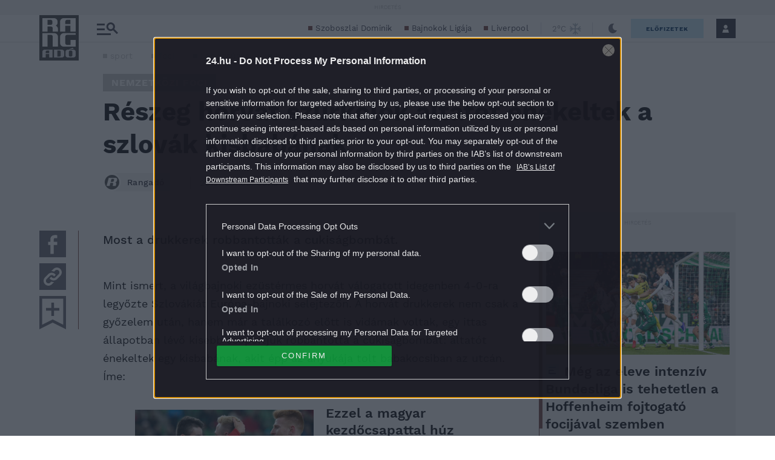

--- FILE ---
content_type: application/javascript
request_url: https://segment.p24.hu/cerment.min.js?t=20251105
body_size: 6626
content:
window._CerMent={fa:{id:58,ab:"audiences"},Fa:"segment.p24.hu",Za:"/source/",V:"segment.p24.hu",xa:"/commHost.html",s:"cerment",Y:"_crmnt",D:"audiences",Ka:"ce_opt_out",Z:"m",B:"s",Xa:"d",Va:2592E3,Wa:/@(\d+)d/,sa:100,Ja:21600,ua:["bt"],sources:{comm:["ru_mapping_simplified"],cont:[],inval:["invalidate"],kw:["kw_mapping"]},ra:{comm:{ru:{"24_fn":"538506","24_nontabloid":"879582","affluent-smartphone":"575290","affluent-car":"620220",allergy:"555956",arts:"211538",auto:"211522",babaszoba:"538508",baby:"395664",
banking:"476974",beauty:"476976",blue_collar:"1048716",business:"211544",BAN_KnH_001:"583464",BAN_KnH_002:"583466",ban_otp_016:"879584",ban_otp_022:"879588",ban_uni_026_2:"879590",christmas:"395666",cough:"555968",dating:"395668",diet_nosalty:"780714",dieta_050:"780578",entertainment:"211510",facebook_ref:"568442",family:"211546",fashion:"211550",fast_food:"581812",festivalgoers:"606178",fever:"555972",ford_motorcraft:"580050",food:"211536",front:"395632",gaming:"211542",glossy:"538510",g7:"538512",
green:"565774",headache:"555964",health:"211512",home:"211552",jobs:"211704",kremmania:"538514",kremmaniaujdonsag:"594844",lactose:"565776",laxative:"555966",lifestyle:"211520",mac_mer_023_1:"627328",med_bay_021:"621732",men:"211524",menstruation:"555974",migraine:"1233260",mindenmentes:"879592",nasal:"555976",news:"211508",ng:"538516",painkiller:"555962",pregnant:"594842",premium_arts:"538482",premium_auto:"538484",premium_beauty:"538486",premium_entertainment:"538488",premium_food:"538490",premium_health:"538492",
premium_home:"538494",premium_lifestyle:"538496",premium_news:"538498",premium_nsrecipe:"581810",premium_shopping:"538500",premium_sports:"538502",premium_tech:"538504",probiotics:"555978",real_estate:"211784",refresher:"1587997",ret_off_019:"879586",shopping:"395670",sports:"211526",startlapkupon:"594846",stress:"555980",tech:"211554",television:"211548",teenager:"575244",travel:"211540",vegan:"594852",vitamins:"638768",vodafone_20190311:"565642",wellnesscafe:"538518",white_collar:"1048714"}},cont:{},
kw:{}},J:{"24.hu":{path1:"fn",name:"24_fn"},"babaszoba.hu":{name:"babaszoba"},"cosmopolitan.hu":{name:"glossy"},"elle.hu":{name:"glossy"},"marieclaire.hu":{name:"glossy"},"g7.hu":{name:"g7"},"kremmania.hu":{name:"kremmania"},"ng.hu":{name:"ng"},"startlapkupon.hu":{name:"startlapkupon"},"wellnesscafe.hu":{name:"wellnesscafe"}},R:{facebook:{name:"facebook_ref"}},La:"tag hirdetesek fn articles kalkulatorok kremek".split(" "),Ma:["Fooldal"],readOnly:{comm:!1,cont:!1},i:{type:["comm","kw"],content:[],
enabled:!0,prefix:"premium",threshold:{2:"arts auto beauty entertainment food health home lifestyle news nsrecipe shopping sports tech".split(" "),3:[]}},Ua:";",h:{comm:{},cont:{},kw:{}},g:{comm:{},cont:{},kw:{},btd:{}},A:"",l:[],O:[],N:!0,F:"http",v:{},I:{h:!1,aa:!1},K:{X:0,finished:0},ta:0,ia:["| ","#"," % "," & "],go:function(){this.N=this.storage.Ha();"https:"==window.location.protocol&&(this.F="https");this.m.parent=this;this.m.P();if(this.N)try{var a=window.localStorage.getItem(this.Y);this.v=
a?JSON.parse(atob(a)):{}}catch(c){}a=this.storage.cookie(this.Ka);var b=null;if(null!==a){try{b=JSON.parse(decodeURIComponent(a))}catch(c){b={}}if(!0===b.target){1!=this.v.wa&&(this.m.clear(),this.N&&(this.v.wa=1,window.localStorage.setItem(this.Y,btoa(JSON.stringify(this.v)))));return}}a=window.location.pathname.replace(new RegExp(this.Ma.join("|"),"g"),"").replace(/[\/]{2,}/g,"/").substr(1).split("/");this.A=window.location.host.replace("www.","")+"/";""!=a[0]&&parseInt(a[0],10)!==parseInt(a[0],
10)===!0&&(this.A+=a[0]+"/",-1!=this.La.indexOf(a[0])&&(this.A+=a[1]+"/"));this.m.W(this.s+"_"+this.Z,this.$);this.m.W(this.s+"_"+this.B,this.$);"undefined"!==typeof document.addEventListener?(document.addEventListener("click",this.ka),window.addEventListener("btLoaded",this.ga)):(document.attachEvent("onclick",this.ka),window.attachEvent("onbtLoaded",this.ga))},Ba:function(){this.h={comm:{},cont:{},inval:{},kw:{}}},$:function(a,b,c){switch(c){case "set":if("OK"!==b)throw Error("CER00500");break;
case "get":switch(a){case this.s+"_"+this.Z:this.h=JSON.parse(b)||this.h;"undefined"==typeof this.h.ts||this.o()-this.h.ts>this.Ja?(this.Ba(),this.ja()):this.ma(!0);break;case this.s+"_"+this.B:a=JSON.parse(b)||{};for(const d in this.g)if(this.g.hasOwnProperty(d)&&a.hasOwnProperty(d)&&!1===this.H(a[d]))for(const e in a[d])if(a[d].hasOwnProperty(e))if(!0===this.g[d].hasOwnProperty(e))for(const g in a[d][e])this.g[d][e].push(a[d][e][g]);else this.g[d][e]=a[d][e];this.va()}}},va:function(){const a=this.o();
let b=this.Va;for(const c in this.g)if(this.g.hasOwnProperty(c))for(const d in this.g[c])if(this.g[c].hasOwnProperty(d)){this.g[c][d].length>this.sa&&(this.g[c][d]=this.g[c][d].sort().slice(0,this.sa));try{const e=d.match(this.Wa);e&&e[1]&&(b=86400*parseInt(e[1],10))}catch(e){}for(let e=0;e<this.g[c][d].length;e++)a-this.g[c][d][e]>b&&this.g[c][d].splice(e,1);if(0==this.g[c][d].length){this.g[c][d]=void 0;try{delete this.g[c][d]}catch(e){}}}this.I.aa=!0;this.na()},ja:function(){if(0==this.sources.comm.length&&
0==this.sources.cont.length)this.ma();else for(const a in this.sources)this.sources.hasOwnProperty(a)&&0<this.sources[a].length&&this.Da(this.F+"://"+this.Fa+this.Za+this.sources[a].pop()+".js",this.Pa,a)},Da:function(a,b,c){const d=document.createElement("SCRIPT"),e=document.getElementsByTagName("head")[0]||document.documentElement;d.onload=function(){e.removeChild(d);"object"===typeof mapping&&(b.apply(window._CerMent,[mapping,c]),mapping=void 0)};d.src=a;e.appendChild(d)},Pa:function(a,b){for(const c in a)a.hasOwnProperty(c)&&
(this.h[b][c]="undefined"!==typeof this.h[b][c]?this.h[b][c].concat(a[c]):a[c]);this.ja()},ma:function(a){!1===(a||!1)&&(this.h.ts=this.o(),this.m.S(this.s+"_"+this.Z,JSON.stringify(this.h),this.$));this.I.h=!0;this.na()},na:function(){!0===this.I.h&&!0===this.I.aa&&(this.Aa(),this.Oa())},Ga:function(a){"function"===typeof a?a.apply(this):this.K.X--},G:function(){this.K.finished++;this.Ca()},Aa:function(){const a=[this.Ra,this.oa,this.Sa,this.Qa,this.Ia];this.K.X=a.length;for(let b=0;b<a.length;b++)this.Ga(a[b])},
Ca:function(){this.K.X===this.K.finished&&(this.pa(),!1===this.H(this.g)&&this.m.S(this.s+"_"+this.B,JSON.stringify(this.g)),this.za())},Ra:function(){var a=""==document.referrer?"direct":document.referrer.split("//")[1].split("/")[0],b="",c="";for(const d in this.R)if(!1!==this.R.hasOwnProperty(d)&&(""==b&&a==d?b=this.R[d].name:""==c&&-1!=a.indexOf(d)&&(c=this.R[d].name),0<b.length))break;a=b||c;0<a.length&&(this.g.comm[a]=[this.o()],this.l.push(a));this.G()},oa:function(a){const b=window.location.host.replace("www.",
"");a=a||b;var c=a.split(".");if(this.J.hasOwnProperty(a)&&this.J[a].hasOwnProperty("name")){c=this.J[a].name;if(this.J[a].hasOwnProperty("path1")){const d=window.location.pathname.slice(1).split("/");if(a!=b||d[0]!==this.J[a].path1)c=""}0<c.length&&(this.g.comm[c]=[this.o()],this.l.push(c))}else 2<c.length&&this.oa(c.slice(-2).join("."));a==b&&this.G()},Qa:function(){let a=[];if(!1===this.H(this.h.kw)){let b=document.querySelectorAll('[property="article:tag"]');if(0<b.length)for(let c=0;c<b.length;c++)b[c]&&
b[c].content&&a.push(b[c].content);else b=document.querySelector('[name="keywords"]'),null!==b&&(b=b.content.replace(/[ ]+$/g,""),-1===b.indexOf(",")&&(b=b.replace(/ /g,",")),a=b.replace(/(,[ ]+)/g,",").split(","));if(0<a.length)for(const c in a)if(!0===a.hasOwnProperty(c)&&-1!=Object.keys(this.h.kw).indexOf(a[c]))for(const d in this.h.kw[a[c]])!0===this.h.kw[a[c]].hasOwnProperty(d)&&("undefined"===typeof this.g.kw[this.h.kw[a[c]][d]]&&(this.g.kw[this.h.kw[a[c]][d]]=[]),-1==this.g.kw[this.h.kw[a[c]][d]].indexOf(this.o())&&
this.g.kw[this.h.kw[a[c]][d]].push(this.o()),-1==this.l.indexOf(this.h.kw[a[c]][d])&&this.l.push(this.h.kw[a[c]][d]))}this.G()},Sa:function(){const a=["inval","kw","ts"];for(const b in this.h)if(this.h.hasOwnProperty(b)&&-1==a.indexOf(b))for(const c in this.h[b])if(this.h[b].hasOwnProperty(c)&&this.A==c)for(const d of this.h[b][c])"undefined"===typeof this.g[b][d]&&(this.g[b][d]=[]),this.g[b][d].push(this.o()),this.l.push(d);this.G()},Na:function(a){a=this.ha(a);if(null!==a){a=a.replace(/ /g,"").split(this.Ua);
for(const b of a)""!=b&&("undefined"===typeof this.g.cont[b]&&(this.g.cont[b]=[]),this.g.cont[b].push(this.o()));this.m.W(this.s+"_"+this.B,function(b,c){b=JSON.parse(c);for(const d in b)if(b.hasOwnProperty(d)&&0<Object.keys(b[d]).length&&Object.keys(b[d]).length!=this.g[d].length)for(const e in b[d])if(b[d].hasOwnProperty(e))if("undefined"==typeof this.g[d][e])this.g[d][e]=b[d][e];else for(const g of b[d][e])-1==this.g[d][e].indexOf(g)&&this.g[d][e].push(g);this.m.S(this.s+"_"+this.B,JSON.stringify(this.g));
!1===this.readOnly.cont&&this.qa("cont")})}},Oa:function(){if(void 0!==this.O.length&&0<this.O.length)for(const a of this.O)"function"===typeof a&&a.apply(this)},pa:function(a){a="undefined"===typeof a?!0:a;const b=this.g;for(const c in this.h.inval){if(!0!==this.h.inval.hasOwnProperty(c))continue;const d=this.h.inval[c];if(!0===b.hasOwnProperty(c))if(-1!==d.indexOf("__tabula_rasa__"))b[c]={};else for(const e of d)!0===b[c].hasOwnProperty(e)&&delete b[c][e]}if(!1!==a)this.g=b;else return b},Ia:function(){if(this.i.enabled)for(const a in this.i.type){const b=
this.i.type[a];if(this.g.hasOwnProperty(b))for(const c in this.i.threshold)if(this.i.threshold.hasOwnProperty(c))for(const d in this.i.threshold[c])-1!=Object.keys(this.g[b]).indexOf(this.i.threshold[c][d])&&this.g[b][this.i.threshold[c][d]].length>=c&&this.i.content.push(this.i.prefix+"_"+this.i.threshold[c][d])}this.G()},ha:function(a,b){let c=null;b=b||0;3>b&&(b++,c=null!==a.getAttribute("data-con-cat")?a.getAttribute("data-con-cat"):this.ha(a.parentNode,b));return c},Ta:function(){"object"===
typeof _btq&&"function"===typeof _btq.request&&_btq.request(this.D,function(a){window._CerMent.bb.apply(window._CerMent,[a])})},bb:function(a){if("undefined"!==typeof a&&!1===this.H(a)&&a.hasOwnProperty(this.D)){a="string"===typeof a[this.D]?[a[this.D]]:a[this.D];for(const b in a)a.hasOwnProperty(b)&&("undefined"===typeof this.g.btd[a[b]]&&(this.g.btd[a[b]]=[]),this.g.btd[a[b]].push(this.o()),-1==this.l.indexOf(a[b])&&this.l.push(a[b]));1==this.ta&&this.m.S(this.s+"_"+this.B,JSON.stringify(this.g))}},
Ya:function(){if(!0===this.N){const a=this.pa(!1),b={audience:[]},c=new Date(parseInt(this.v.btStr,10)||0),d=new Date;if(parseInt(""+c.getFullYear()+(10>c.getMonth()?"0":"")+c.getMonth()+(10>c.getDate()?"0":"")+c.getDate(),10)<parseInt(""+d.getFullYear()+(10>d.getMonth()?"0":"")+d.getMonth()+(10>d.getDate()?"0":"")+d.getDate(),10)&&"object"===typeof _btq){for(const e in a)if(!0===a.hasOwnProperty(e))for(const g in a[e])!0===a[e].hasOwnProperty(g)&&b.audience.push(g);_btq.push(["_trackEvent","event",
"audience","",JSON.stringify(b)]);this.v.btStr=d.getTime();window.localStorage.setItem(this.Y,btoa(JSON.stringify(this.v)))}}},ka:function(a){"a"===a.target.tagName.toLowerCase()&&window._CerMent.Na.apply(window._CerMent,[a.target])},ga:function(){window._CerMent.Ta.apply(window._CerMent)},za:function(){var a=[];const b=[];var c=[];const d=document.getElementsByTagName("head")[0]||document.documentElement,e=document.getElementsByTagName("body")[0]||document.documentElement;if(!1===this.readOnly.comm){var g=
Object.keys(this.g.comm).sort(function(f,h){const k=window._CerMent;return k.g.comm[h].length-k.g.comm[f].length});void 0==window.centralContext.ba&&(window.centralContext.ba={cont:{},comm:""});window.centralContext.ba.comm=this.l.join();!0===this.i.enabled&&0<this.i.content.length&&(this.l=this.l.concat(this.i.content),g=g.concat(this.i.content));g=g.concat(Object.keys(this.g.kw));g=g.concat(Object.keys(this.g.btd));for(const f of this.l)void 0!==this.ra.comm.ru[f]&&c.push({type:"IMG",src:"//pixel.rubiconproject.com/tap.php?v="+
this.ra.comm.ru[f],style:{width:"1px",height:"1px"},params:{border:0,width:1,height:1}});this.Ea(this.fa.id,this.fa.ab,g);this.$a(g)}!1===this.readOnly.cont&&(void 0==window.centralContext.ba&&(window.centralContext.ba={cont:{},comm:""}),this.qa("cont"));if(0<a.length){g=document.createElement("SCRIPT");g.innerHTML="\n";for(const f of a)g.innerHTML+=f+"\n";d.appendChild(g)}if(0<b.length)for(const f of b)a=document.createElement("meta"),a.name=f.name,a.content=f.content,d.appendChild(a);if(0<c.length)for(const f of c){c=
document.createElement(f.type);c.src=f.src;if("object"==typeof f.params)for(const h in f.params)f.params.hasOwnProperty(h)&&c.setAttribute(h,f.params[h]);if("object"==typeof f.style)for(const h in f.style)f.style.hasOwnProperty(h)&&(c.style[h]=f.style[h]);e.appendChild(c)}this.ta=1},qa:function(a){if("cont"==a)for(const b in this.g.ya)this.g.ya.hasOwnProperty(b)&&(window.centralContext.ba.cont[b]=this.g.cont[b].length)},H:function(a){for(const b in a)if(a.hasOwnProperty(b)&&("object"!=typeof a[b]||
!0!==this.H(a[b])))return!1;return!0},o:function(){return Math.round((new Date).getTime()/1E3)},Ea:function(a,b,c){if("undefined"!=typeof a&&"undefined"!=c&&"object"===typeof c)if("undefined"!=typeof atob){var d=document.getElementsByName("customtarget")[document.getElementsByName("customtarget").length-1],e={},g="";e[a]={};e[a][b]="";if("undefined"!=typeof d){var f=atob(d.content);if(0<f.length){var h=f.split("&");f=0;for(const k of h)h=k.split("="),"userdb_id"==h[0]?(f=h[1],"undefined"==typeof e[f]&&
(e[f]={})):e[f][h[0]]=h[1]}}else d=document.createElement("meta"),d.name="customtarget",document.getElementsByTagName("head")[0].appendChild(d);e[a][b]+=","+c.join()+",";e[a][b]=e[a][b].replace(/[,]{2,}/g,",");for(const k in e)if(e.hasOwnProperty(k)){g+="userdb_id="+k+"&";for(const l in e[k])e[k].hasOwnProperty(l)&&(g+=l+"="+e[k][l]+"&")}g=g.replace(/&$/g,"");d.content=btoa(g)}else throw Error("CER00400");else throw Error("CER00610");},$a:function(a){a=btoa(JSON.stringify(a));let b="";for(let c=0;c<
a.length;c++)b+=a[c],.3>Math.random()&&(b+=this.ia[Math.floor(Math.random()*this.ia.length)]);window.localStorage.setItem(this.s+"_"+this.Xa,btoa(b))},request:function(a,b){b=b||"";if(-1!==this.ua.indexOf(b)){let c=!1,d=null;!0!==this.I.aa&&(c=!0);switch(a||""){case "store":"bt"===b&&(d=this.Ya)}"function"===typeof d&&(!0===c?this.O.push(d):d())}},storage:{cookie:function(a,b,c){if(void 0!==b){var d=new Date;void 0!==c&&d.setSeconds(d.getSeconds()+c);d=encodeURIComponent(b)+";path=/"+(void 0===d?
"":";expires="+d.toUTCString())+";SameSite=Lax";document.cookie=a+"="+d}else{b=document.cookie.split("; ");for(d of b)if(b=d.split("="),b[0]==a.trim())return b[1];return null}},Ha:function(){try{return window.localStorage.setItem("1.21gigawatts","1.21gigawatts"),window.localStorage.removeItem("1.21gigawatts"),!0}catch(a){return!1}}},m:{parent:null,j:null,L:!1,ea:!1,u:[],C:{},T:0,P:function(){const a=this;this.j||(null===document.body?!1===this.ea&&(document.onreadystatechange=function(){"interactive"===
document.readyState&&a.la()},this.ea=!0):this.la())},la:function(){const a=this;if(window.postMessage&&window.JSON&&window.localStorage)this.j=document.createElement("iframe"),this.j.style.cssText="position:absolute;width:1px;height:1px;left:-9999px;",document.body.appendChild(this.j),window.addEventListener?(this.j.addEventListener("load",()=>{a.da()},!1),window.addEventListener("message",b=>{a.ca(b)},!1)):this.j.attachEvent&&(this.j.attachEvent("onload",()=>{a.da()}),window.attachEvent("onmessage",
b=>{a.ca(b)})),this.j.src=this.parent.F+"://"+this.parent.V+this.parent.xa;else throw Error("CER00410");},W:function(a,b){a={request:{method:"get",key:a,id:++this.T},U:b};this.L?this.M(a):this.u.push(a);this.j||this.P()},S:function(a,b,c){a={request:{method:"set",key:a,val:b,id:++this.T},U:c};this.L?this.M(a):this.u.push(a);this.j||this.P()},clear:function(){const a={request:{method:"clear",id:++this.T}};this.L?this.M(a):this.u.push(a);this.j||this.P()},M:function(a){this.C[a.request.id]=a;this.j.contentWindow.postMessage(JSON.stringify(a.request),
this.parent.F+"://"+this.parent.V)},da:function(){this.L=!0;if(this.u.length){for(let a=0,b=this.u.length;a<b;a++)this.M(this.u[a]);this.u=[]}},ca:function(a){a.origin==this.parent.F+"://"+this.parent.V&&(a=JSON.parse(a.data),"undefined"!==typeof this.C[a.id]&&"undefined"!==typeof this.C[a.id].U&&"undefined"!==typeof a.value&&this.C[a.id].U.apply(window._CerMent,[a.key,a.value,a.type]),delete this.C[a.id])}}};window.centralContext=window.centralContext||{};window._CerMent.go();
